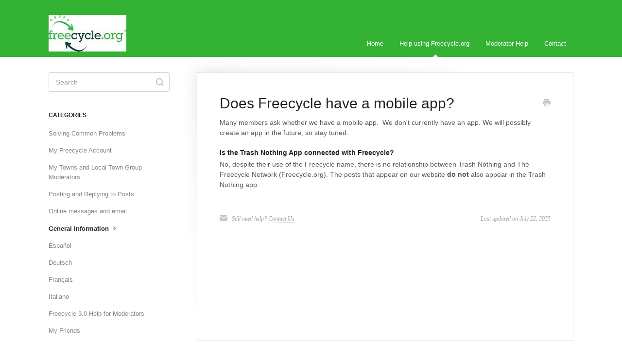

--- FILE ---
content_type: text/html; charset=utf-8
request_url: https://freecycle.helpscoutdocs.com/article/256-does-freecycle-have-an-app
body_size: 3579
content:


<!DOCTYPE html>
<html>
    
<head>
    <meta charset="utf-8"/>
    <title>Does Freecycle have a mobile app? - Freecycle Knowledge Base</title>
    <meta name="viewport" content="width=device-width, maximum-scale=1"/>
    <meta name="apple-mobile-web-app-capable" content="yes"/>
    <meta name="format-detection" content="telephone=no">
    <meta name="description" content="Many members ask whether we have a mobile app.  We don&#x27;t currently have an app. We will possibly create an app in the future, so stay tuned. Is the Trash Nothin"/>
    <meta name="author" content="Freecycle"/>
    <link rel="canonical" href="https://freecycle.helpscoutdocs.com/article/256-does-freecycle-have-an-app"/>
    
        
   
            <meta name="twitter:card" content="summary"/>
            <meta name="twitter:title" content="Does Freecycle have a mobile app?" />
            <meta name="twitter:description" content="Many members ask whether we have a mobile app.  We don&#x27;t currently have an app. We will possibly create an app in the future, so stay tuned. Is the Trash Nothin"/>


    

    
        <link rel="stylesheet" href="//d3eto7onm69fcz.cloudfront.net/assets/stylesheets/launch-1768947471742.css">
    
    <style>
        body { background: #ffffff; }
        .navbar .navbar-inner { background: #34b233; }
        .navbar .nav li a, 
        .navbar .icon-private-w  { color: #ffffff; }
        .navbar .brand, 
        .navbar .nav li a:hover, 
        .navbar .nav li a:focus, 
        .navbar .nav .active a, 
        .navbar .nav .active a:hover, 
        .navbar .nav .active a:focus  { color: #ffffff; }
        .navbar a:hover .icon-private-w, 
        .navbar a:focus .icon-private-w, 
        .navbar .active a .icon-private-w, 
        .navbar .active a:hover .icon-private-w, 
        .navbar .active a:focus .icon-private-w { color: #ffffff; }
        #serp-dd .result a:hover,
        #serp-dd .result > li.active,
        #fullArticle strong a,
        #fullArticle a strong,
        .collection a,
        .contentWrapper a,
        .most-pop-articles .popArticles a,
        .most-pop-articles .popArticles a:hover span,
        .category-list .category .article-count,
        .category-list .category:hover .article-count { color: #4381b5; }
        #fullArticle, 
        #fullArticle p, 
        #fullArticle ul, 
        #fullArticle ol, 
        #fullArticle li, 
        #fullArticle div, 
        #fullArticle blockquote, 
        #fullArticle dd, 
        #fullArticle table { color:#585858; }
    </style>
    
    <link rel="apple-touch-icon-precomposed" href="//d33v4339jhl8k0.cloudfront.net/docs/assets/57b4e2f6c697917de37ce4ca/images/5bfeac8504286304a71cbf8c/300px-Freecycle_logo_square.JPG">
    <link rel="shortcut icon" type="image/png" href="//d3eto7onm69fcz.cloudfront.net/assets/ico/favicon.ico">
    <!--[if lt IE 9]>
    
        <script src="//d3eto7onm69fcz.cloudfront.net/assets/javascripts/html5shiv.min.js"></script>
    
    <![endif]-->
    
        <script type="application/ld+json">
        {"@context":"https://schema.org","@type":"WebSite","url":"https://freecycle.helpscoutdocs.com","potentialAction":{"@type":"SearchAction","target":"https://freecycle.helpscoutdocs.com/search?query={query}","query-input":"required name=query"}}
        </script>
    
        <script type="application/ld+json">
        {"@context":"https://schema.org","@type":"BreadcrumbList","itemListElement":[{"@type":"ListItem","position":1,"name":"Freecycle Knowledge Base","item":"https://freecycle.helpscoutdocs.com"},{"@type":"ListItem","position":2,"name":"Help using Freecycle.org","item":"https://freecycle.helpscoutdocs.com/collection/7-help-using-freecycleorg"},{"@type":"ListItem","position":3,"name":"Does Freecycle have a mobile app?","item":"https://freecycle.helpscoutdocs.com/article/256-does-freecycle-have-an-app"}]}
        </script>
    
    
</head>
    
    <body>
        
<header id="mainNav" class="navbar">
    <div class="navbar-inner">
        <div class="container-fluid">
            <a class="brand" href="https://freecycle.org">
            
                
                    <img src="//d33v4339jhl8k0.cloudfront.net/docs/assets/57b4e2f6c697917de37ce4ca/images/57db432dc697913ea646e398/freecycle_logo.jpg" alt="Freecycle Knowledge Base" width="160" height="75">
                

            
            </a>
            
                <button type="button" class="btn btn-navbar" data-toggle="collapse" data-target=".nav-collapse">
                    <span class="sr-only">Toggle Navigation</span>
                    <span class="icon-bar"></span>
                    <span class="icon-bar"></span>
                    <span class="icon-bar"></span>
                </button>
            
            <div class="nav-collapse collapse">
                <nav role="navigation"><!-- added for accessibility -->
                <ul class="nav">
                    
                        <li id="home"><a href="/">Home <b class="caret"></b></a></li>
                    
                    
                        
                            <li  class="active"  id="help-using-freecycleorg"><a href="/collection/7-help-using-freecycleorg">Help using Freecycle.org  <b class="caret"></b></a></li>
                        
                            <li  id="moderator-help"><a href="/collection/279-moderator-help">Moderator Help  <b class="caret"></b></a></li>
                        
                    
                    
                        <li id="contact"><a href="#" class="contactUs" onclick="window.Beacon('open')">Contact</a></li>
                        <li id="contactMobile"><a href="#" class="contactUs" onclick="window.Beacon('open')">Contact</a></li>
                    
                </ul>
                </nav>
            </div><!--/.nav-collapse -->
        </div><!--/container-->
    </div><!--/navbar-inner-->
</header>
        <section id="contentArea" class="container-fluid">
            <div class="row-fluid">
                <section id="main-content" class="span9">
                    <div class="contentWrapper">
                        
    
    <article id="fullArticle">
        <h1 class="title">Does Freecycle have a mobile app?</h1>
    
        <a href="javascript:window.print()" class="printArticle" title="Print this article" aria-label="Print this Article"><i class="icon-print"></i></a>
        <p>Many members ask whether we have a mobile app.&nbsp; We don't currently have an app. We will possibly create an app in the future, so stay tuned.</p>
<h5><b>Is the Trash Nothing App connected with Freecycle?</b></h5>
<p>No, despite their use of the Freecycle name, there is no relationship between Trash Nothing and The Freecycle Network (Freecycle.org). The posts that appear on our website<b> do not </b>also appear in the Trash Nothing app.</p>
    </article>
    

    <section class="articleFoot">
    
        <i class="icon-contact"></i>
        <p class="help">Still need help?
            <a id="sbContact" href="#" class="contactUs" onclick="window.Beacon('open')">Contact Us</a>
            <a id="sbContactMobile" href="#" class="contactUs" onclick="window.Beacon('open')">Contact Us</a>
        </p>
    

    <time class="lu" datetime=2025-07-22 >Last updated on July 22, 2025</time>
    </section>

                    </div><!--/contentWrapper-->
                    
                </section><!--/content-->
                <aside id="sidebar" class="span3">
                 

<form action="/search" method="GET" id="searchBar" class="sm" autocomplete="off">
    
                    <input type="hidden" name="collectionId" value="57b7ab59c697917de37cf409"/>
                    <input type="text" name="query" title="search-query" class="search-query" placeholder="Search" value="" aria-label="Search" />
                    <button type="submit">
                        <span class="sr-only">Toggle Search</span>
                        <i class="icon-search"></i>
                    </button>
                    <div id="serp-dd" style="display: none;" class="sb">
                        <ul class="result">
                        </ul>
                    </div>
                
</form>

                
                    <h3>Categories</h3>
                    <ul class="nav nav-list">
                    
                        
                            <li ><a href="/category/109-solving-common-problems">Solving Common Problems  <i class="icon-arrow"></i></a></li>
                        
                    
                        
                            <li ><a href="/category/45-my-freecycle-account">My Freecycle Account  <i class="icon-arrow"></i></a></li>
                        
                    
                        
                            <li ><a href="/category/22-my-towns-and-local-town-group-moderators">My Towns and Local  Town Group Moderators  <i class="icon-arrow"></i></a></li>
                        
                    
                        
                            <li ><a href="/category/29-posting-and-replying-to-posts">Posting and Replying to Posts  <i class="icon-arrow"></i></a></li>
                        
                    
                        
                            <li ><a href="/category/104-online-messages-and-email">Online messages and email  <i class="icon-arrow"></i></a></li>
                        
                    
                        
                            <li  class="active" ><a href="/category/110-general-information">General Information  <i class="icon-arrow"></i></a></li>
                        
                    
                        
                            <li ><a href="/category/170-spanish">Español  <i class="icon-arrow"></i></a></li>
                        
                    
                        
                            <li ><a href="/category/172-german">Deutsch  <i class="icon-arrow"></i></a></li>
                        
                    
                        
                            <li ><a href="/category/169-french">Français  <i class="icon-arrow"></i></a></li>
                        
                    
                        
                            <li ><a href="/category/171-italian">Italiano  <i class="icon-arrow"></i></a></li>
                        
                    
                        
                            <li ><a href="/category/148-freecycle-30-help-for-moderators">Freecycle 3.0 Help for Moderators  <i class="icon-arrow"></i></a></li>
                        
                    
                        
                            <li ><a href="/category/92-my-friends">My Friends  <i class="icon-arrow"></i></a></li>
                        
                    
                    </ul>
                
                </aside><!--/span-->
            </div><!--/row-->
            <div id="noResults" style="display:none;">No results found</div>
            <footer>
                

<p>&copy;
    
        <a href="https://freecycle.org">Freecycle</a>
    
    2026. <span>Powered by <a rel="nofollow noopener noreferrer" href="https://www.helpscout.com/docs-refer/?co=Freecycle&utm_source=docs&utm_medium=footerlink&utm_campaign=Docs+Branding" target="_blank">Help Scout</a></span>
    
        
    
</p>

            </footer>
        </section><!--/.fluid-container-->
        
            

<script id="beaconLoader" type="text/javascript">!function(e,t,n){function a(){var e=t.getElementsByTagName("script")[0],n=t.createElement("script");n.type="text/javascript",n.async=!0,n.src="https://beacon-v2.helpscout.net",e.parentNode.insertBefore(n,e)}if(e.Beacon=n=function(t,n,a){e.Beacon.readyQueue.push({method:t,options:n,data:a})},n.readyQueue=[],"complete"===t.readyState)return a();e.attachEvent?e.attachEvent("onload",a):e.addEventListener("load",a,!1)}(window,document,window.Beacon||function(){});</script>
<script type="text/javascript">window.Beacon('init', 'b8042e6a-8858-4d07-baf3-4468f6491b49')</script>

<script type="text/javascript">
    function hashChanged() {
        var hash = window.location.hash.substring(1); 
        if (hash === 'contact') {
            window.Beacon('open')
        }
    }

    if (window.location.hash) {
        hashChanged()
    }

    window.onhashchange = function () {
        hashChanged()
    }

    window.addEventListener('hashchange', hashChanged, false);

</script>

        
        
    <script src="//d3eto7onm69fcz.cloudfront.net/assets/javascripts/app4.min.js"></script>

<script>
// keep iOS links from opening safari
if(("standalone" in window.navigator) && window.navigator.standalone){
// If you want to prevent remote links in standalone web apps opening Mobile Safari, change 'remotes' to true
var noddy, remotes = false;
document.addEventListener('click', function(event) {
noddy = event.target;
while(noddy.nodeName !== "A" && noddy.nodeName !== "HTML") {
noddy = noddy.parentNode;
}

if('href' in noddy && noddy.href.indexOf('http') !== -1 && (noddy.href.indexOf(document.location.host) !== -1 || remotes)){
event.preventDefault();
document.location.href = noddy.href;
}

},false);
}
</script>
        
    </body>
</html>


